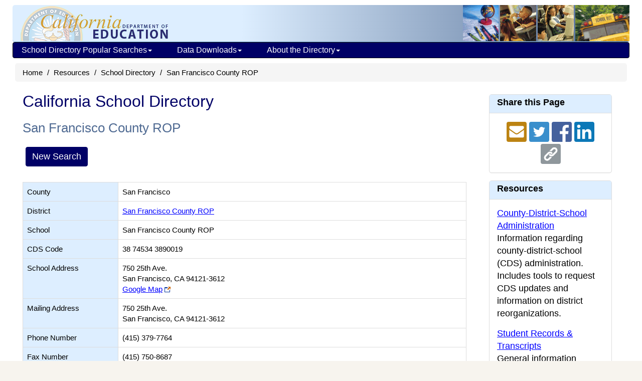

--- FILE ---
content_type: text/html; charset=utf-8
request_url: https://www.cde.ca.gov/SchoolDirectory/details?cdscode=38745343890019
body_size: 26416
content:


<!DOCTYPE html>
<html lang="en">
<head>
    <meta http-equiv="X-UA-Compatible" content="IE=edge" />
    <meta charset="utf-8" />
    <meta name="viewport" content="width=device-width, initial-scale=1.0">
    <meta name="apple-itunes-app" content="app-id=1233339953" />
    <meta name="description" content="The California School Directory contains information about California public schools, private schools (including certified nonpublic schools), school districts, and county offices of education." />

    <title>San Francisco County ROP - School Directory Details (CA Dept of Education)</title>

    <script src="/bootstrap/js/jquery-1.10.2.min.js"></script>
    <script src="/bootstrap/js/jquery-ui-1.10.4.js"></script>
    <script src="/bootstrap/js/bootstrap.min.js"></script>
    
    <link href="/SchoolDirectory/Content/css?v=8TfjbIYmRCjOvKS4u9nln66V03bQM9xoMLiHiYo3-IM1" rel="stylesheet"/>

<script>var __uzdbm_1 = "a860dfeb-ec68-4299-af67-376839719f26";var __uzdbm_2 = "Nzg5OTY3NzEtY3Vkdi00ZmY4LTk0MDUtZmQ1NzA2NTNlZTM2JDE4LjIyNC4xMDcuMTA1";var __uzdbm_3 = "";var __uzdbm_4 = "false";var __uzdbm_5 = "";var __uzdbm_6 = "";var __uzdbm_7 = "";</script> <script>   (function (w, d, e, u, c, g, a, b) {     w["SSJSConnectorObj"] = w["SSJSConnectorObj"] || {       ss_cid: c,       domain_info: "auto",     };     w[g] = function (i, j) {       w["SSJSConnectorObj"][i] = j;     };     a = d.createElement(e);     a.async = true;     if (       navigator.userAgent.indexOf('MSIE') !== -1 ||       navigator.appVersion.indexOf('Trident/') > -1     ) {       u = u.replace("/advanced/", "/advanced/ie/");     }     a.src = u;     b = d.getElementsByTagName(e)[0];     b.parentNode.insertBefore(a, b);   })(     window, document, "script", "https://cde.ca.gov/18f5227b-e27b-445a-a53f-f845fbe69b40/stormcaster.js", "cudx", "ssConf"   );   ssConf("c1", "https://cde.ca.gov");   ssConf("c3", "c99a4269-161c-4242-a3f0-28d44fa6ce24");   ssConf("au", "cde.ca.gov");   ssConf("cu", "validate.perfdrive.com, ssc"); </script></head>
<body>
    <div class="container" id="outer-container">
        <div class="hidden-xs webapp-imgheader" style="padding:0; margin-bottom:0; border-bottom:1px #6699cc solid; background-position:top right; height:74px;">
            <a href="https://www.cde.ca.gov/"><img src="https://www.cde.ca.gov/images/cdeLogoBaseWebapp-faded.gif" alt="California Department of Education" style="margin-left:0;padding-left:0;padding-top:2px;border:0;" /></a>
            <img src="https://www.cde.ca.gov/images/education-pic1.gif" alt="A logo depicting elements of public education. A globe, a student at school, a computer lab, and a  school bus" style="float:right;" />
        </div>

<div class="navbar yamm navbar-inverse" style="font-size: 12px; margin-left: 10px; margin-right: 10px; " role="navigation">
    <div class="navbar-header">
        <button type="button" data-toggle="collapse" data-target="#navbar-collapse-1" class="navbar-toggle navbar-hamburger-icon" aria-label="Menu">
            <span class="invisible">Navigation Menu</span>
            <span class="icon-bar"></span>
            <span class="icon-bar"></span>
            <span class="icon-bar"></span>
        </button>

        <a href="https://www.cde.ca.gov/" class="navbar-brand visible-xs-inline">California Department of Education</a>
        <a href="https://www.cde.ca.gov/" class="navbar-brand visible-xxs-inline">CA Dept of Education</a>
    </div>

    <div id="navbar-collapse-1" class="navbar-collapse collapse" style="padding-left:2px;">
        <ul class="nav navbar-nav" style="padding-left:0;">
            <li class="dropdown">
                <a href="https://www.cde.ca.gov/#" style="text-decoration:none;" data-toggle="dropdown" class="dropdown-toggle">School Directory Popular Searches<b class="caret"></b></a>
                <ul class="dropdown-menu">
                    <li>
                        <div class="yamm-content">
                            <div class="row">
                                <ul class="col-sm-12 list-unstyled" style="padding:10px;margin:0 10px 0 5px;">
                                    <li style="margin:0;padding:0;font-size:16px;" class="nav-topic-home" >School Types</li>
                                    <li>
                                        <ul class="nav-subtopic-items">
                                            <li><a href="/SchoolDirectory/active-or-pending-schools/0">All Schools</a></li>
                                            <li><a href="/SchoolDirectory/active-or-pending-schools/1">Public</a></li>
                                            <li><a href="/SchoolDirectory/active-or-pending-schools/2">Private</a></li>
                                        </ul>
                                    </li>
                                    <li style="margin:10px 0 0 0;" class="nav-topic-home">Districts & Counties</li>
                                    <li>
                                        <ul class="nav-subtopic-items">
                                            <li><a href="/SchoolDirectory/active-or-pending-districts-counties-schools">Districts & Counties</a></li>
                                            <li><a href="/SchoolDirectory/county-offices-of-education">County Office of Education - <i>CalEdFacts</i></a></li>
                                            
                                        </ul>
                                    </li>
                                    <li style="margin:10px 0 0 0;" class="nav-topic-home">Schools</li>
                                    <li>
                                        <ul class="nav-subtopic-items">
                                            <li><a href="/SchoolDirectory/active-or-pending-charter-schools">Charter Schools</a></li>
                                            <li><a href="/SchoolDirectory/active-or-pending-magnet-schools">Magnet Schools</a></li>
                                            <li><a href="/SchoolDirectory/active-or-pending-multilingual-schools">Multilingual Schools</a></li>
                                            <li><a href="/SchoolDirectory/certified-nonpublic-schools">Certified Nonpublic Schools (NPS)</a></li>
                                        </ul>
                                    </li>
                                </ul>
                            </div>
                        </div>
                    </li>
                </ul>
            </li>
            <li class="dropdown">
                <a href="https://www.cde.ca.gov/#" style="text-decoration:none;" data-toggle="dropdown" class="dropdown-toggle">Data Downloads<b class="caret"></b></a>
                <ul class="dropdown-menu">
                    <li>
                        <div class="yamm-content">
                            <div class="row">
                                <ul class="col-sm-12 list-unstyled" style="padding:10px;margin:0 10px 0 5px;">
                                    <li style="margin:0;padding:0;" class="nav-topic-home">Data Files</li>
                                    <li>
                                        <ul class="nav-subtopic-items">
                                            <li>
                                                <a href="https://www.cde.ca.gov/ds/si/ds/pubschls.asp" target="_blank">Public Schools and Districts Data Files </a>
                                            </li>
                                            <li>
                                                <a href="https://www.cde.ca.gov/ds/si/ps/" target="_blank">Private Schools Data Files</a>
                                            </li>
                                        </ul>
                                    </li>
                                </ul>
                            </div>
                        </div>
                    </li>
                </ul>
            </li>
            <li class="dropdown">
                <a href="https://www.cde.ca.gov/#" style="text-decoration:none;" data-toggle="dropdown" class="dropdown-toggle">About the Directory<b class="caret"></b></a>
                <ul class="dropdown-menu">
                    <li>
                        <div class="yamm-content">
                            <div class="row">
                                <ul class="col-sm-12 list-unstyled" style="padding:10px;margin:0 10px 0 5px;">
                                    <li style="margin:0;padding:0;" class="nav-topic-home">More about the Directory</li>
                                    <li>
                                        <ul class="nav-subtopic-items">
                                            <li><a href="/SchoolDirectory/topic/2">What's in the Directory</a></li>
                                            <li><a href="/SchoolDirectory/topic/6">Data Sources</a></li>
                                            <li><a href="/SchoolDirectory/topic/1">What's New?</a></li>
                                            <li><a href="/SchoolDirectory/topic/8">File Structure: Directory Export</a></li>
                                        </ul>
                                    </li>
                                    <li style="margin:0;padding:0;" class="nav-topic-home">Help Using the Directory</li>
                                    <li>
                                        <ul class="nav-subtopic-items">
                                            <li><a href="/SchoolDirectory/topic/5">Directory Search Help</a></li>
                                            <li><a href="/SchoolDirectory/topic/3">Frequently Asked Questions</a></li>
                                        </ul>
                                    </li>
                                </ul>
                            </div>
                        </div>
                    </li>
                </ul>
            </li>
        </ul>
    </div>
</div>


        


<ul class="breadcrumb hidden-print" style="clear:both;">
    <li><a href="https://www.cde.ca.gov/">Home</a></li>
    <li><a href="https://www.cde.ca.gov/re/">Resources</a></li>
    <li><a href="/SchoolDirectory/">School Directory</a></li>
    <li>San Francisco County ROP</li>
</ul>

<div class="col-md-12">
    <div class="col-sm-9">
        <h1 class="hidden-print" style="margin-top:12px;margin-bottom:12px;">California School Directory</h1>

            <h2 style="margin-bottom:16px;">
                San Francisco County ROP
            </h2>
        <div class="hidden-print">
            <table>
                <tr>
                    <td>
                        <button type="button" class="btn btn-primary"
                                onclick="location.href='/SchoolDirectory/'">
                            New Search
                        </button>
                    </td>
                </tr>
            </table>
        </div>

        <br />
        <table class="table table-bordered small">
            <tr>
                <th class='details-field-label col-sm-2'>County</th>
                <td class="col-sm-10">
                    San Francisco
                </td>
            </tr>
            <tr>
                    <th class='details-field-label'>District</th>
                <td>
<a href="/SchoolDirectory/details?cdscode=38745340000000">San Francisco County ROP</a>                </td>
            </tr>
                <tr>
                    <th class='details-field-label'>School</th>
                    <td>
                        San Francisco County ROP
                    </td>
                </tr>

            <tr>
                <th class='details-field-label'>CDS Code</th>
                <td>
                    <div class="disable-ios-link div">
                        38 74534 3890019
                    </div>
                </td>
            </tr>

            <tr>
                    <th class='details-field-label'>School Address</th>
                <td>
                    <div>
                                <div class="disable-ios-link div">
                                    750 25th Ave. <br />
                                    San Francisco, CA 94121-3612 <br />
                                </div>
                                    <a href="https://www.google.com/maps/place/750+25th+Ave.+San+Francisco+CA+94121-3612" target='_blank'>Google Map</a>
                                    <img width="12" height="11" alt="External link opens in new window or tab." src="/images/icons/externallink.gif">
                                    <span class="sr-only">Link opens new browser tab</span>
                    </div>
                </td>
            </tr>

            <tr>
                <th class='details-field-label'>Mailing Address</th>
                    <td>
                            <div class="disable-ios-link div">
                                750 25th Ave. <br />
                                San Francisco, CA 94121-3612
                            </div>
                    </td>
            </tr>

            <tr>
                <th class='details-field-label'>Phone Number</th>
                    <td>
                        (415) 379-7764
                    </td>
            </tr>
            <tr>
                <th class='details-field-label'>Fax Number</th>
                    <td>
                        (415) 750-8687
                    </td>
            </tr>

            <tr>
                <th class='details-field-label'>Email</th>
                    <td>
                            Information Not Available
                    </td>
            </tr>

            <tr>
                <th class='details-field-label'>Web Address</th>
                    <td>
                            Information Not Available
                    </td>
            </tr>

            <tr>
                    <th class='details-field-label'>Administrator</th>

                <td style="margin:0;padding:0;">
                                    <div style="padding:8px;" class="col-md-4">
                                         Sharon Zimmern <br />
                                        CTE coordinator<br />
(415) 379-7764<br />
                                                                                    <a href="mailto:zimmerns@sfusd.edu">zimmerns@sfusd.edu</a>
                                    </div>

                </td>
            </tr>

            

            <tr>
                <th class='details-field-label'>Status</th>
                <td>Active</td>
            </tr>
                <tr>
                    <th class='details-field-label'>Open Date</th>
                    <td>
                        July 1, 1980
                    </td>
                </tr>

                <tr>
                    <th class='details-field-label'>School Type</th>
                    <td>ROC/ROP</td>
                </tr>
                <tr>
                    <th class='details-field-label'>Educational Program Type</th>
                    <td>
                        Information Not Available
                    </td>
                </tr>

            <tr><th class='details-field-label'>Low Grade</th><td>10</td></tr>
            <tr><th class='details-field-label'>High Grade</th><td>12</td></tr>

                <tr>
                    <th class='details-field-label'>Public School</th>
                        <td>Yes</td>
                </tr>


                <tr><th class='details-field-label'>Charter</th><td>No</td></tr>

                        <tr>
                            <th class='details-field-label'>Year Round</th>
                            <td>
                                No
                            </td>
                        </tr>


                <tr>
                        <th class='details-field-label'>NCES/Federal School ID</th>
                    <td>11410</td>
                </tr>

            <tr class="hidden-print">
            </tr>

            
            <tr>
                <th class='details-field-label'>Last Updated</th>
                <td>
March 24, 2015                </td>
            </tr>
        </table>
        <div class="col-md-12" style="padding:0;">
            <p><?xml version="1.0" encoding="utf-16"?><h2>Directory Disclaimer</h2><div><div style="margin-bottom:10px;">
            The California School Directory and related public school and district data files (collectively referred to as 
            the 'Directory'), contain information about California schools, districts, and school/district administrators 
            that is voluntarily self-reported by local education agencies (LEAs)* to the California Department of Education (CDE) 
            as a public convenience. Because the information is voluntarily self-reported and unverified, the Directory does not contain 
            information for every LEA or school and the information that is in the Directory may be outdated or have errors, omissions, 
            typos, and other inaccuracies. Therefore, information, or the absence of information, in the Directory should not 
            be relied upon for any purpose and should be used only to contact the LEA or school. The CDE makes no representation or 
            warranty, express or implied, with respect to Directory information.
          </div><div>
            * Private school data are self-reported by private school owners/heads.
          </div><div>
            * Charter school data are self-reported by their authorizing agency and/or the charter school.
          </div></div></p>
        </div>
        <div class="col-md-12 hidden-print" style="padding:0;">


    <h2 style="margin-bottom:16px;">Submitting Updates/Corrections</h2>
        <p>
            If updates to Directory information are necessary for this entity, please notify CDS Administration staff by email at
            <a href="mailto:cdsadmin@cde.ca.gov">cdsadmin@cde.ca.gov</a>.
        </p>

        </div>
    </div>
    <div class="col-sm-3 hidden-print">

<style>
    .panel-share a:link {
        color: #0000FF;
        text-decoration: none;
    }
</style>

<div class="panel panel-default">
    <div class="panel-heading">
        <h3 class="panel-title">Share this Page</h3>
    </div>
    <div class="panel-body panel-share" style="align-content: center; text-align: center;">
        <script src="/page-share-icons.js"></script>

        <a href="mailto:?subject=California%20School%20Directory%3A%20San%20Francisco%20County%20ROP%20%28CA%20Dept%20of%20Education%29&amp;body=Here%27s%20a%20webpage%20you%20might%20be%20interested%20in%20from%20the%20CA%20Department%20of%20Education%3A%20http%3A%2F%2Fwww.cde.ca.gov%2FSchoolDirectory%2Fdetails%3Fcdscode%3D38745343890019" target="_blank" class="sharer-icons" title="Send URL by email?">
            <span class="invisible">Share via Email</span>
            <img src="/images/icons/email2.png" alt="Share via Email icon" class="socialmediaicon1" id="shareviaemail1">
        </a>

        <a href="http://twitter.com/share?text=California%20School%20Directory%3A%20San%20Francisco%20County%20ROP%20%28CA%20Dept%20of%20Education%29&amp;url=http%3A%2F%2Fwww.cde.ca.gov%2FSchoolDirectory%2Fdetails%3Fcdscode%3D38745343890019" target="_blank" class="sharer-icons" title="Share this page on Twitter?">
            <span class="invisible">Share with Twitter</span>
            <img src="/images/icons/twitter2.png" alt="Share with Twitter icon" class="socialmediaicon1" id="shareviatwitter1">
        </a>

        <a href="http://www.facebook.com/sharer/sharer.php?u=http%3A%2F%2Fwww.cde.ca.gov%2FSchoolDirectory%2Fdetails%3Fcdscode%3D38745343890019" target="_blank" class="sharer-icons" title="Share this page on Facebook?">
            <span class="invisible">Share with Facebook</span>
            <img src="/images/icons/facebook2.png" alt="Share with Facebook icon" class="socialmediaicon1" id="shareviafacebook1">
        </a>

        <a href="http://www.linkedin.com/shareArticle?mini=true&amp;url=http://www.cde.ca.gov/SchoolDirectory/details?cdscode=38745343890019&amp;title=California%20School%20Directory%3A%20San%20Francisco%20County%20ROP%20%28CA%20Dept%20of%20Education%29" target="_blank" class="sharer-icons" title="Share this page on LinkedIn?">
            <span class="invisible">Share with LinkedIn</span>
            <img src="/images/icons/linkedin2.png" alt="Share with LinkedIn icon" class="socialmediaicon1" id="sharevialinkedin1">
        </a>

        <a href="JavaScript:void(0);" onclick="CopyURLToClipboard();" class="sharer-icons" title="Copy URL to clipboard?">
            <span class="invisible">Share via Link</span>
            <img src="/images/icons/sharelink2.png" alt="Share via Link icon" class="socialmediaicon1" id="sharevialink1">
        </a>
    </div>
</div>


<div class="panel panel-default">
    <div class="panel-heading">
        <h3 class="panel-title">Resources</h3>
    </div>
    <div id="pnlResource" style="overflow-y:scroll; overflow-x:hidden; height:450px;" class="panel-body">
            <ul class="nobulletlistsidebar">
                
                <li>
                    <a href="/ds/si/ds/">County-District-School Administration</a> <br />
                    Information regarding county-district-school (CDS) administration. Includes tools to request CDS updates and information on district reorganizations.
                </li>
                
                
                <li>
                    <a href="/re/di/st/">Student Records & Transcripts</a> <br />
                    General information regarding student records.
                </li>
                <li>
                    <a href="/ta/tg/gd/">High School Equivalency (HSE) Tests</a> <br />
                    Information to obtain General Education Diploma (GED) results.
                </li>
                <li>
                    <a href="/re/pn/rc/">CDE Press</a>&nbsp;<br />
                    Publications and other educational resources from CDE Press, the Department's publications office.
                </li>
                <li>
                    <a href="http://nces.ed.gov/ccd/schoolsearch/" target="_blank">Search for public schools nationwide</a>
                    <img src="https://www.cde.ca.gov/images/icons/externallink.gif" width="12" height="11" alt="External link opens in new window or tab." />
                    on the National Center for Educational  Statistics (NCES) web site.
                </li>
                <li>
                    <a href="http://nces.ed.gov/surveys/pss/privateschoolsearch/" target="_blank">Search for private schools nationwide</a>
                    <img src="https://www.cde.ca.gov/images/icons/externallink.gif" width="12" height="11" alt="External link opens in new window or tab." />
                    on the National Center for Educational  Statistics (NCES) web site.
                </li>
                <li>
                    Post-secondary information may be obtained from the
                    <a href="https://www.cccco.edu/Students/Find-a-College" target="_blank">California Community College</a> <img src="https://www.cde.ca.gov/images/icons/externallink.gif" width="12" height="11" alt="External link opens in new window or tab." />,
                    <a href="http://www.calstate.edu/search_find/campus.shtml?source=homepage" target="_blank">California State University</a> <img src="https://www.cde.ca.gov/images/icons/externallink.gif" width="12" height="11" alt="External link opens in new window or tab." />, or
                    <a href="http://www.universityofcalifornia.edu/" target="_blank">University of California</a> <img src="https://www.cde.ca.gov/images/icons/externallink.gif" width="12" height="11" alt="External link opens in new window or tab." />.
                </li>
            </ul>
        </div>
    </div>

    </div>
    <div class="hidden-print" style="clear:both"></div>
</div>


<script>
    $(pnlResource).height(800);
</script>

        <div class="col-md-12">
            <hr />
            <footer style="line-height:18px;margin:0;">
                <p style="text-align:center">
                        California Department of Education<br>
                        1430 N Street<br>
                        Sacramento, CA 95814<br />
                </p>
                <p style="text-align:center">
                    <a href="https://www.cde.ca.gov/re/di/cd/">Contact Us</a> &nbsp;|&nbsp; <a href="https://www.cde.ca.gov/re/di/fq/">FAQ</a>
                    &nbsp;|&nbsp; <a href="https://www.cde.ca.gov/re/di/ws/webpolicy.asp">Web Policy</a>
                    &nbsp;|&nbsp; <a href="/SchoolDirectory/directory-disclaimer">Directory Disclaimer</a>
                </p>
                <div style="text-align:right;line-height:10px;">
                    <text style="line-height:10px;">
                        <small>
                            3.8.0.0
                        </small>
                    </text>
                </div>
            </footer>
        </div>
    </div>
</body>
</html>
<script type="text/javascript">
                var _gaq = _gaq || [];
                _gaq.push(['_setAccount', 'UA-5215488-1']);
                _gaq.push(['_setDomainName', '.cde.ca.gov']);
                _gaq.push(['_trackPageview']);

                (function () {
                    var ga = document.createElement('script'); ga.type = 'text/javascript'; ga.async = true;
                    ga.src = ('https:' == document.location.protocol ? 'https://ssl' : 'http://www') + '.google-analytics.com/ga.js';
                    var s = document.getElementsByTagName('script')[0]; s.parentNode.insertBefore(ga, s);
                })();
</script>


--- FILE ---
content_type: text/plain; charset=UTF-8
request_url: https://cde.ca.gov/c99a4269-161c-4242-a3f0-28d44fa6ce24?
body_size: 310
content:
{"ssresp":"0","jsrecvd":"true","__uzmaj":"f2646d97-c24c-4fed-9930-f1e9b52c3645","__uzmbj":"1767298948","__uzmcj":"812391058977","__uzmdj":"1767298948","__uzmlj":"T2yvVeNrH1EXQt4hgH/UJgqvNMldxovQD8qhbXag9Rs=","__uzmfj":"7f9000f2646d97-c24c-4fed-9930-f1e9b52c36451-17672989484780-0027c54b6da49a11a4610","uzmxj":"7f90008cd6e587-08ed-4d32-9fdd-9743d610d8c21-17672989484780-ff76fd55b837c12710","dync":"uzmx","jsbd2":"76d031a2-cudx-487d-4776-1355846b2c14","mc":{},"mct":""}

--- FILE ---
content_type: text/plain; charset=UTF-8
request_url: https://cde.ca.gov/c99a4269-161c-4242-a3f0-28d44fa6ce24?
body_size: 198
content:
{"ssresp":"0","jsrecvd":"true","__uzmaj":"62ed91a3-3ccc-47b3-9b24-3df87836308d","__uzmbj":"1767298948","__uzmcj":"782741037820","__uzmdj":"1767298948","jsbd2":"4b0c29c1-cudx-487d-2991-58887e286547"}

--- FILE ---
content_type: application/x-javascript
request_url: https://www.cde.ca.gov/page-share-icons.js
body_size: 408
content:
// Share via Link function
function CopyURLToClipboard(){
    var dummy = document.createElement("input");
    document.body.appendChild(dummy);
    dummy.setAttribute('value', window.location.href);
    dummy.select();
    document.execCommand("copy");
    document.body.removeChild(dummy);
    alert("The link has been copied to the clipboard. You can paste the link into another application.");
}